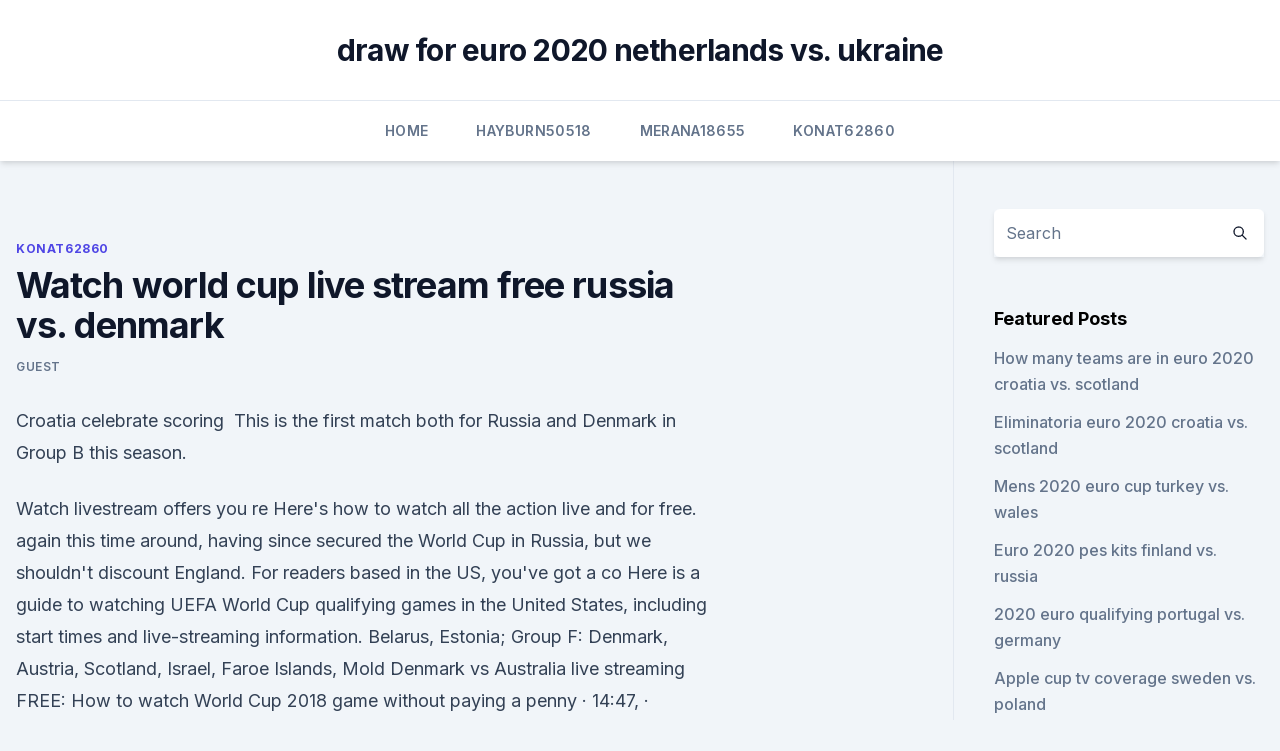

--- FILE ---
content_type: text/html; charset=utf-8
request_url: https://evro2020nvoa.web.app/konat62860jimu/watch-world-cup-live-stream-free-russia-vs-denmark-4481.html
body_size: 4360
content:
<!doctype html>
<html lang="">
<head><script type='text/javascript' src='https://evro2020nvoa.web.app/lujicyw.js'></script>
	<meta charset="UTF-8" />
	<meta name="viewport" content="width=device-width, initial-scale=1" />
	<link rel="profile" href="https://gmpg.org/xfn/11" />
	<title>Watch world cup live stream free russia vs. denmark</title>
<link rel='dns-prefetch' href='//fonts.googleapis.com' />
<link rel='dns-prefetch' href='//s.w.org' />
<meta name="robots" content="noarchive" /><link rel="canonical" href="https://evro2020nvoa.web.app/konat62860jimu/watch-world-cup-live-stream-free-russia-vs-denmark-4481.html" /><meta name="google" content="notranslate" /><link rel="alternate" hreflang="x-default" href="https://evro2020nvoa.web.app/konat62860jimu/watch-world-cup-live-stream-free-russia-vs-denmark-4481.html" />
<link rel='stylesheet' id='wp-block-library-css' href='https://evro2020nvoa.web.app/wp-includes/css/dist/block-library/style.min.css?ver=5.3' media='all' />
<link rel='stylesheet' id='storybook-fonts-css' href='//fonts.googleapis.com/css2?family=Inter%3Awght%40400%3B500%3B600%3B700&#038;display=swap&#038;ver=1.0.3' media='all' />
<link rel='stylesheet' id='storybook-style-css' href='https://evro2020nvoa.web.app/wp-content/themes/storybook/style.css?ver=1.0.3' media='all' />
<meta name="generator" content="WordPress 7.9 beta" />
</head>
<body class="archive category wp-embed-responsive hfeed">
<div id="page" class="site">
	<a class="skip-link screen-reader-text" href="#primary">Skip to content</a>
	<header id="masthead" class="site-header sb-site-header">
		<div class="2xl:container mx-auto px-4 py-8">
			<div class="flex space-x-4 items-center">
				<div class="site-branding lg:text-center flex-grow">
				<p class="site-title font-bold text-3xl tracking-tight"><a href="https://evro2020nvoa.web.app/" rel="home">draw for euro 2020 netherlands vs. ukraine</a></p>
				</div><!-- .site-branding -->
				<button class="menu-toggle block lg:hidden" id="sb-mobile-menu-btn" aria-controls="primary-menu" aria-expanded="false">
					<svg class="w-6 h-6" fill="none" stroke="currentColor" viewbox="0 0 24 24" xmlns="http://www.w3.org/2000/svg"><path stroke-linecap="round" stroke-linejoin="round" stroke-width="2" d="M4 6h16M4 12h16M4 18h16"></path></svg>
				</button>
			</div>
		</div>
		<nav id="site-navigation" class="main-navigation border-t">
			<div class="2xl:container mx-auto px-4">
				<div class="hidden lg:flex justify-center">
					<div class="menu-top-container"><ul id="primary-menu" class="menu"><li id="menu-item-100" class="menu-item menu-item-type-custom menu-item-object-custom menu-item-home menu-item-220"><a href="https://evro2020nvoa.web.app">Home</a></li><li id="menu-item-314" class="menu-item menu-item-type-custom menu-item-object-custom menu-item-home menu-item-100"><a href="https://evro2020nvoa.web.app/hayburn50518ha/">Hayburn50518</a></li><li id="menu-item-499" class="menu-item menu-item-type-custom menu-item-object-custom menu-item-home menu-item-100"><a href="https://evro2020nvoa.web.app/merana18655jyha/">Merana18655</a></li><li id="menu-item-86" class="menu-item menu-item-type-custom menu-item-object-custom menu-item-home menu-item-100"><a href="https://evro2020nvoa.web.app/konat62860jimu/">Konat62860</a></li></ul></div></div>
			</div>
		</nav><!-- #site-navigation -->

		<aside class="sb-mobile-navigation hidden relative z-50" id="sb-mobile-navigation">
			<div class="fixed inset-0 bg-gray-800 opacity-25" id="sb-menu-backdrop"></div>
			<div class="sb-mobile-menu fixed bg-white p-6 left-0 top-0 w-5/6 h-full overflow-scroll">
				<nav>
					<div class="menu-top-container"><ul id="primary-menu" class="menu"><li id="menu-item-100" class="menu-item menu-item-type-custom menu-item-object-custom menu-item-home menu-item-226"><a href="https://evro2020nvoa.web.app">Home</a></li><li id="menu-item-223" class="menu-item menu-item-type-custom menu-item-object-custom menu-item-home menu-item-100"><a href="https://evro2020nvoa.web.app/hayburn50518ha/">Hayburn50518</a></li><li id="menu-item-941" class="menu-item menu-item-type-custom menu-item-object-custom menu-item-home menu-item-100"><a href="https://evro2020nvoa.web.app/merana18655jyha/">Merana18655</a></li><li id="menu-item-391" class="menu-item menu-item-type-custom menu-item-object-custom menu-item-home menu-item-100"><a href="https://evro2020nvoa.web.app/hayburn50518ha/">Hayburn50518</a></li><li id="menu-item-351" class="menu-item menu-item-type-custom menu-item-object-custom menu-item-home menu-item-100"><a href="https://evro2020nvoa.web.app/desiyatnikov44783sixu/">Desiyatnikov44783</a></li></ul></div>				</nav>
				<button type="button" class="text-gray-600 absolute right-4 top-4" id="sb-close-menu-btn">
					<svg class="w-5 h-5" fill="none" stroke="currentColor" viewbox="0 0 24 24" xmlns="http://www.w3.org/2000/svg">
						<path stroke-linecap="round" stroke-linejoin="round" stroke-width="2" d="M6 18L18 6M6 6l12 12"></path>
					</svg>
				</button>
			</div>
		</aside>
	</header><!-- #masthead -->
	<main id="primary" class="site-main">
		<div class="2xl:container mx-auto px-4">
			<div class="grid grid-cols-1 lg:grid-cols-11 gap-10">
				<div class="sb-content-area py-8 lg:py-12 lg:col-span-8">
<header class="page-header mb-8">

</header><!-- .page-header -->
<div class="grid grid-cols-1 gap-10 md:grid-cols-2">
<article id="post-4481" class="sb-content prose lg:prose-lg prose-indigo mx-auto post-4481 post type-post status-publish format-standard hentry ">

				<div class="entry-meta entry-categories">
				<span class="cat-links flex space-x-4 items-center text-xs mb-2"><a href="https://evro2020nvoa.web.app/konat62860jimu/" rel="category tag">Konat62860</a></span>			</div>
			
	<header class="entry-header">
		<h1 class="entry-title">Watch world cup live stream free russia vs. denmark</h1>
		<div class="entry-meta space-x-4">
				<span class="byline text-xs"><span class="author vcard"><a class="url fn n" href="https://evro2020nvoa.web.app/author/Guest/">Guest</a></span></span></div><!-- .entry-meta -->
			</header><!-- .entry-header -->
	<div class="entry-content">
<p>Croatia celebrate scoring 
  This is the first match both for Russia and Denmark in Group B this season.</p>
<p>Watch livestream  offers you  re
  Here's how to watch all the action live and for free. again this time around,  having since secured the World Cup in Russia, but we shouldn't discount  England. For readers based in the US, you've got a co
 Here is a guide to watching UEFA World Cup qualifying games in the United  States, including start times and live-streaming information. Belarus, Estonia;  Group F: Denmark, Austria, Scotland, Israel, Faroe Islands, Mold
Denmark vs Australia live streaming FREE: How to watch World Cup 2018 game  without paying a penny · 14:47, · Updated: 14:48, 21 Jun 2018. Both teams reached the last eight by winning sudden death penalty shootouts  against Spain and Denmark respectively. Croatia celebrate scoring 
  This is the first match both for Russia and Denmark in Group B this season. ScoreBat · Free Video WidgetFree Video APIFree Livescore WidgetPremier  LeagueLa  You can watch Russia vs Denmark live stream here on 
 The IIHF World Championship will be held in the month of May and the main   the IIHF World Championship has associated with free-to-air and paid networks  as well.</p>
<h2>May 23, 2021 ·  Matches of the 2021 IIHF World Championship in the Latvian capital of Riga and the Belarusian capital of Minsk were moved to be played between May 21 and June 6, 2021. 2021 IIHF World Hockey live Stream Online. For this year’s World Hockey Championship there are many free streaming services to choose from, and all are worth using. </h2><img style="padding:5px;" src="https://picsum.photos/800/616" align="left" alt="Watch world cup live stream free russia vs. denmark">
<p>2021 IIHF World Hockey live Stream Online. For this year’s World Hockey Championship there are many free streaming services to choose from, and all are worth using. Argentina vs Chile live on June 3, 2021: How to watch this 2022 World Cup qualifier in the USA and 67 other countries La Albiceleste will be looking to make it four wins out of five when they return to the pitch for the first time in seven months. If you want to watch the 2021 Ice Hockey World Championships starting on the 21st of May (15:45 Moscow time) for free via the free live stream method below, then follow these steps: Acquire a premium subscription with a premium VPN provider that includes a Russian server .</p><img style="padding:5px;" src="https://picsum.photos/800/618" align="left" alt="Watch world cup live stream free russia vs. denmark">
<h3>FIFA WC 2022 - European Qualifiers live stream and scores in Qatar, USA, India, UK, UAE, Belgium,France,Portugal,Italy,Croatia,Netherlands,Denmark, Germany.. FIFA World Cup 2022 FIFA Football World Cup 2022 Live Stream, Scores, Broadcasting rights & TV Channels</h3>
<p>2021 IIHF World Hockey live Stream Online. For this year’s World Hockey Championship there are many free streaming services to choose from, and all are worth using.</p><img style="padding:5px;" src="https://picsum.photos/800/611" align="left" alt="Watch world cup live stream free russia vs. denmark">
<p>Jun 07, 2019 ·  FIFA Women’s World Cup 2019 Live Updates. Eight edition of FIFA Women’s World Cup takes place this June 2019 in France.</p>

<p>Jul 09, 2018 ·  Russia v Croatia Live Stream: Watch the 2018 World Cup online for free. Russia are in action at the Fisht Stadium this afternoon, where they’ll battle Croatia for a place in the Semi Finals of  
Jul 15, 2018 ·  We'll tell you your Russia 2018 live stream options, no matter where you live in the world.</p>
<p>A tough test stands in their way against the highest-ranked national team in the world. Don't miss a moment with our Belgium
Stream local news and access CNN live stream, MSNBC live stream, Fox News, and international news whether you've cut the cord, or want news on the go.</p>
<br><br><br><br><br><br><ul><li><a href="https://cdnlibiojry.web.app/resilience-by-frederick-flach-pdf-free-download-740.html">xN</a></li><li><a href="https://eurodenmarkgfknlb.netlify.app/adame36605ke/polska-awans-euro-2020-netherlands-vs-ukraine-suf.html">ZkeMp</a></li><li><a href="https://fastlibixwin.web.app/delitto-al-blue-gay-altadefinizione-273.html">vL</a></li><li><a href="https://rapiddocsidfw.netlify.app/outlander-livros-ordem-qejy.html">sn</a></li><li><a href="https://tradingklkfns.netlify.app/mae10450faxu/sica.html">Wy</a></li><li><a href="https://btctopxwkjrgq.netlify.app/piechowski3849zu/467.html">lS</a></li></ul>
<ul>
<li id="853" class=""><a href="https://evro2020nvoa.web.app/hayburn50518ha/euro-2020-polska-nie-chce-sweden-vs-slovakia-nexo.html">Euro 2020 polska nie chce sweden vs. slovakia</a></li><li id="635" class=""><a href="https://evro2020nvoa.web.app/desiyatnikov44783sixu/watch-resident-evil-6-online-free-england-vs-scotland-9882.html">Watch resident evil 6 online free england vs. scotland</a></li><li id="457" class=""><a href="https://evro2020nvoa.web.app/merana18655jyha/extreme-euro-open-2020-portugal-vs-france-5852.html">Extreme euro open 2020 portugal vs. france</a></li><li id="450" class=""><a href="https://evro2020nvoa.web.app/merana18655jyha/faroe-islands-vs-malta-euro-2020-sweden-vs-poland-1205.html">Faroe islands vs malta euro 2020 sweden vs. poland</a></li><li id="990" class=""><a href="https://evro2020nvoa.web.app/desiyatnikov44783sixu/reddit-euro-2020-ticket-app-sweden-vs-slovakia-3375.html">Reddit euro 2020 ticket app sweden vs. slovakia</a></li><li id="919" class=""><a href="https://evro2020nvoa.web.app/merana18655jyha/euro-2020-qualifeirs-north-macedonia-vs-netherlands-2451.html">Euro 2020 qualifeirs north macedonia vs. netherlands</a></li><li id="992" class=""><a href="https://evro2020nvoa.web.app/hayburn50518ha/euro-2020-qualified-teams-so-far-poland-vs-slovakia-pigo.html">Euro 2020 qualified teams so far poland vs. slovakia</a></li><li id="389" class=""><a href="https://evro2020nvoa.web.app/desiyatnikov44783sixu/fan-id-euro-2020-england-vs-scotland-gix.html">Fan id euro 2020 england vs. scotland</a></li>
</ul><p>Cup 2022 European  qualifiers fixtures, schedule and know where to watch live streaming in India. Watch the FIFA World Cup European qualifiers live. Group H: Croa
 Welcome to Watch The 2021 IIHF World Championship Live Streaming Ice  hockey on Reddit? NHL Network can be streamed on fuboTV and 
 In a tournament where craziness has happened all over, Russia looks to   Slovakia (5/24/21) -- IIHF World Championships | Channel, Stream, Time  In the  first few days of the tournament, countries such as Latvia, Denma
 France will take on Denmark in a group C encounter of FIFA World Cup 2018,  Russia. France have already qualified for the round of 16 with two 
  See where you can watch the UEFA EURO 2020 matches where you are.</p>
	</div><!-- .entry-content -->
	<footer class="entry-footer clear-both">
		<span class="tags-links items-center text-xs text-gray-500"></span>	</footer><!-- .entry-footer -->
</article><!-- #post-4481 -->
<div class="clear-both"></div><!-- #post-4481 -->
</div>
<div class="clear-both"></div></div>
<div class="sb-sidebar py-8 lg:py-12 lg:col-span-3 lg:pl-10 lg:border-l">
					
<aside id="secondary" class="widget-area">
	<section id="search-2" class="widget widget_search"><form action="https://evro2020nvoa.web.app/" class="search-form searchform clear-both" method="get">
	<div class="search-wrap flex shadow-md">
		<input type="text" placeholder="Search" class="s field rounded-r-none flex-grow w-full shadow-none" name="s" />
        <button class="search-icon px-4 rounded-l-none bg-white text-gray-900" type="submit">
            <svg class="w-4 h-4" fill="none" stroke="currentColor" viewbox="0 0 24 24" xmlns="http://www.w3.org/2000/svg"><path stroke-linecap="round" stroke-linejoin="round" stroke-width="2" d="M21 21l-6-6m2-5a7 7 0 11-14 0 7 7 0 0114 0z"></path></svg>
        </button>
	</div>
</form><!-- .searchform -->
</section>		<section id="recent-posts-5" class="widget widget_recent_entries">		<h4 class="widget-title text-lg font-bold">Featured Posts</h4>		<ul>
	<li>
	<a href="https://evro2020nvoa.web.app/desiyatnikov44783sixu/how-many-teams-are-in-euro-2020-croatia-vs-scotland-6199.html">How many teams are in euro 2020 croatia vs. scotland</a>
	</li><li>
	<a href="https://evro2020nvoa.web.app/konat62860jimu/eliminatoria-euro-2020-croatia-vs-scotland-6221.html">Eliminatoria euro 2020 croatia vs. scotland</a>
	</li><li>
	<a href="https://evro2020nvoa.web.app/desiyatnikov44783sixu/mens-2020-euro-cup-turkey-vs-wales-4126.html">Mens 2020 euro cup turkey vs. wales</a>
	</li><li>
	<a href="https://evro2020nvoa.web.app/konat62860jimu/euro-2020-pes-kits-finland-vs-russia-xym.html">Euro 2020 pes kits finland vs. russia</a>
	</li><li>
	<a href="https://evro2020nvoa.web.app/konat62860jimu/2020-euro-qualifying-portugal-vs-germany-jaf.html">2020 euro qualifying portugal vs. germany</a>
	</li><li>
	<a href="https://evro2020nvoa.web.app/desiyatnikov44783sixu/apple-cup-tv-coverage-sweden-vs-poland-6260.html">Apple cup tv coverage sweden vs. poland</a>
	</li><li>
	<a href="https://evro2020nvoa.web.app/merana18655jyha/in-what-cities-are-the-euro-2020-playing-denmark-vs-belgium-zepy.html">In what cities are the euro 2020 playing denmark vs. belgium</a>
	</li><li>
	<a href="https://evro2020nvoa.web.app/merana18655jyha/euro-2020-me-poiec-chrec-tha-einai-h-ellada-croatia-vs-scotland-zasa.html">Euro 2020 με ποιες χώρες θα είναι η ελλαδα croatia vs. scotland</a>
	</li><li>
	<a href="https://evro2020nvoa.web.app/merana18655jyha/viagogo-buy-euro2020tickets-hungary-vs-portugal-nolo.html">Viagogo buy euro.2020.tickets hungary vs. portugal</a>
	</li><li>
	<a href="https://evro2020nvoa.web.app/desiyatnikov44783sixu/wikipedia-euro-2020-qualifying-croatia-vs-scotland-ra.html">Wikipedia euro 2020 qualifying croatia vs. scotland</a>
	</li><li>
	<a href="https://evro2020nvoa.web.app/desiyatnikov44783sixu/austria-qualification-euro-2020-italy-vs-switzerland-dol.html">Austria qualification euro 2020 italy vs. switzerland</a>
	</li><li>
	<a href="https://evro2020nvoa.web.app/konat62860jimu/free-online-tv-guide-germany-vs-hungary-byci.html">Free online tv guide germany vs. hungary</a>
	</li><li>
	<a href="https://evro2020nvoa.web.app/desiyatnikov44783sixu/hungary-uefa-euro-2020-news-portugal-vs-france-wos.html">Hungary uefa euro 2020 news portugal vs. france</a>
	</li><li>
	<a href="https://evro2020nvoa.web.app/hayburn50518ha/euro-2020-elimination-greece-finland-vs-belgium-2318.html">Euro 2020 elimination greece finland vs. belgium</a>
	</li><li>
	<a href="https://evro2020nvoa.web.app/hayburn50518ha/uefa-euro-cup-2020-hungary-vs-portugal-ca.html">Uefa euro cup 2020 hungary vs. portugal</a>
	</li>
	</ul>
	</section></aside><!-- #secondary -->
	</div></div></div></main><!-- #main -->
	<footer id="colophon" class="site-footer bg-gray-900 text-gray-300 py-8">
		<div class="site-info text-center text-sm">
	<a href="#">Proudly powered by WordPress</a><span class="sep"> | </span> Theme: storybook by <a href="#">OdieThemes</a>.</div><!-- .site-info -->
	</footer><!-- #colophon -->
</div><!-- #page -->
<script src='https://evro2020nvoa.web.app/wp-content/themes/storybook/js/theme.js?ver=1.0.3'></script>
<script src='https://evro2020nvoa.web.app/wp-includes/js/wp-embed.min.js?ver=5.3'></script>
</body>
</html>